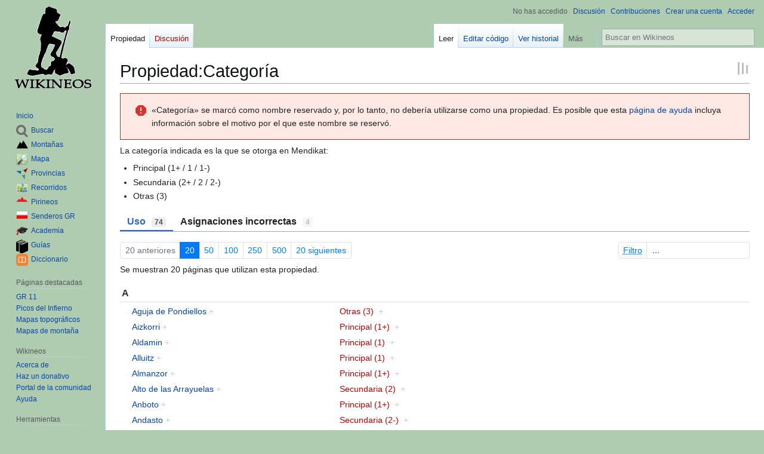

--- FILE ---
content_type: text/html; charset=UTF-8
request_url: https://es.wikineos.com/wiki/Propiedad:Categor%C3%ADa
body_size: 8837
content:
<!DOCTYPE html>
<html class="client-nojs" lang="es" dir="ltr">
<head>
<meta charset="UTF-8">
<title>Propiedad:Categoría - Wikineos, la web de las montañas</title>
<script type="030aea9e4f5d1830a5e1b30e-text/javascript">(function(){var className="client-js";var cookie=document.cookie.match(/(?:^|; )wikineos_1mwclientpreferences=([^;]+)/);if(cookie){cookie[1].split('%2C').forEach(function(pref){className=className.replace(new RegExp('(^| )'+pref.replace(/-clientpref-\w+$|[^\w-]+/g,'')+'-clientpref-\\w+( |$)'),'$1'+pref+'$2');});}document.documentElement.className=className;}());RLCONF={"wgBreakFrames":false,"wgSeparatorTransformTable":[",\t."," \t,"],"wgDigitTransformTable":["",""],"wgDefaultDateFormat":"dmy","wgMonthNames":["","enero","febrero","marzo","abril","mayo","junio","julio","agosto","septiembre","octubre","noviembre","diciembre"],"wgRequestId":"Z9MHFvJ0jyC91gdGBG8j5AAAAEU","wgCanonicalNamespace":"Property","wgCanonicalSpecialPageName":false,"wgNamespaceNumber":102,"wgPageName":"Propiedad:Categoría","wgTitle":"Categoría","wgCurRevisionId":7639,"wgRevisionId":7639,"wgArticleId":3526,"wgIsArticle":true,"wgIsRedirect":false,"wgAction":"view","wgUserName":null,"wgUserGroups":["*"],
"wgCategories":[],"wgPageViewLanguage":"es","wgPageContentLanguage":"es","wgPageContentModel":"wikitext","wgRelevantPageName":"Propiedad:Categoría","wgRelevantArticleId":3526,"wgIsProbablyEditable":true,"wgRelevantPageIsProbablyEditable":true,"wgRestrictionEdit":[],"wgRestrictionMove":[],"wgMFDisplayWikibaseDescriptions":{"search":false,"watchlist":false,"tagline":false},"wgCiteReferencePreviewsActive":true,"wgVisualEditor":{"pageLanguageCode":"es","pageLanguageDir":"ltr","pageVariantFallbacks":"es"},"egMapsScriptPath":"/w/extensions/Maps/","egMapsDebugJS":false,"egMapsAvailableServices":["leaflet","googlemaps3"],"egMapsLeafletLayersApiKeys":{"MapBox":"","MapQuestOpen":"","Thunderforest":"","GeoportailFrance":""},"wgEditSubmitButtonLabelPublish":false};RLSTATE={"site.styles":"ready","user.styles":"ready","user":"ready","user.options":"loading","ext.smw.styles":"ready","ext.smw.page.styles":"ready","ext.smw.tooltip.styles":"ready","skins.vector.styles.legacy":"ready",
"mediawiki.codex.messagebox.styles":"ready","ext.visualEditor.desktopArticleTarget.noscript":"ready"};RLPAGEMODULES=["ext.smw.styles","smw.entityexaminer","smw.property.page","smw.jsonview","ext.smw.tooltip","site","mediawiki.page.ready","skins.vector.legacy.js","ext.visualEditor.desktopArticleTarget.init","ext.visualEditor.targetLoader","ext.smw.purge"];</script>
<script type="030aea9e4f5d1830a5e1b30e-text/javascript">(RLQ=window.RLQ||[]).push(function(){mw.loader.impl(function(){return["user.options@12s5i",function($,jQuery,require,module){mw.user.tokens.set({"patrolToken":"+\\","watchToken":"+\\","csrfToken":"+\\"});
}];});});</script>
<link rel="stylesheet" href="/w/load.php?lang=es&amp;modules=ext.smw.page.styles%7Cext.smw.styles%7Cext.smw.tooltip.styles%7Cext.visualEditor.desktopArticleTarget.noscript%7Cmediawiki.codex.messagebox.styles%7Cskins.vector.styles.legacy&amp;only=styles&amp;skin=vector">
<script async="" src="/w/load.php?lang=es&amp;modules=startup&amp;only=scripts&amp;raw=1&amp;skin=vector" type="030aea9e4f5d1830a5e1b30e-text/javascript"></script>
<style>#mw-indicator-mw-helplink {display:none;}</style>
<meta name="ResourceLoaderDynamicStyles" content="">
<link rel="stylesheet" href="/w/load.php?lang=es&amp;modules=site.styles&amp;only=styles&amp;skin=vector">
<meta name="generator" content="MediaWiki 1.43.0">
<meta name="robots" content="noindex,follow,max-image-preview:standard">
<meta name="format-detection" content="telephone=no">
<meta name="description" content="La categoría indicada es la que se otorga en Mendikat:&#10;&#10;Principal (1+ / 1 / 1-)&#10;Secundaria (2+ / 2 / 2-)&#10;Otras (3)">
<meta name="viewport" content="width=1120">
<link rel="alternate" type="application/rdf+xml" title="Propiedad:Categoría" href="/w/index.php?title=Especial:ExportRDF/Propiedad:Categor%C3%ADa&amp;xmlmime=rdf">
<link rel="alternate" type="application/x-wiki" title="Editar" href="/w/index.php?title=Propiedad:Categor%C3%ADa&amp;action=edit">
<link rel="search" type="application/opensearchdescription+xml" href="/w/rest.php/v1/search" title="Wikineos (es)">
<link rel="EditURI" type="application/rsd+xml" href="https://es.wikineos.com/w/api.php?action=rsd">
<link rel="canonical" href="https://es.wikineos.com/wiki/Propiedad:Categor%C3%ADa">
<link rel="license" href="/wiki/Wikineos:Derechos_de_autor">
<link rel="alternate" type="application/atom+xml" title="Canal Atom de Wikineos" href="/w/index.php?title=Especial:CambiosRecientes&amp;feed=atom">
<!-- [R_ANALYTICS] ini -->
<!-- Global site tag (gtag.js) - Google Analytics -->
<script async src="https://www.googletagmanager.com/gtag/js?id=UA-12674861-5" type="030aea9e4f5d1830a5e1b30e-text/javascript"></script>
<script type="030aea9e4f5d1830a5e1b30e-text/javascript">
  window.dataLayer = window.dataLayer || [];
  function gtag(){dataLayer.push(arguments);}
  gtag('js', new Date());

  gtag('config', 'UA-12674861-5');
</script>
<!-- [R_ANALYTICS] fin -->
<!-- [R_ANUNCIOS_PAGE-LEVEL] ini -->
<script async src="https://pagead2.googlesyndication.com/pagead/js/adsbygoogle.js" type="030aea9e4f5d1830a5e1b30e-text/javascript"></script>
<script type="030aea9e4f5d1830a5e1b30e-text/javascript">
     (adsbygoogle = window.adsbygoogle || []).push({
          google_ad_client: "ca-pub-0685986956243792",
          enable_page_level_ads: true
     });
</script>
<!-- [R_ANUNCIOS_PAGE-LEVEL] fin -->
<!-- [R_COOKIES] ini -->
<link rel="stylesheet" type="text/css" href="https://cdn.jsdelivr.net/npm/cookieconsent@3/build/cookieconsent.min.css" />
<!-- [R_COOKIES] fin -->
<!-- [R_MAILCHIMP] ini -->
<!-- [R_MAILCHIMP] fin -->
</head>
<body class="skin-vector-legacy mediawiki ltr sitedir-ltr mw-hide-empty-elt ns-102 ns-subject mw-editable page-Propiedad_Categoría rootpage-Propiedad_Categoría skin-vector action-view"><div id="mw-page-base" class="noprint"></div>
<div id="mw-head-base" class="noprint"></div>
<div id="content" class="mw-body" role="main">
	<a id="top"></a>
	<div id="siteNotice"></div>
	<div class="mw-indicators">
	<div id="mw-indicator-smw-entity-examiner" class="mw-indicator"><div class="smw-entity-examiner smw-indicator-vertical-bar-loader" data-subject="Categoría#102##" data-dir="ltr" data-uselang="" title="Running an examiner in the background"></div></div>
	</div>
	<h1 id="firstHeading" class="firstHeading mw-first-heading">Propiedad:Categoría</h1>
	<div id="bodyContent" class="vector-body">
		<div id="siteSub" class="noprint">De Wikineos, el wiki libre de las montañas</div>
		<div id="contentSub"><div id="mw-content-subtitle"></div></div>
		<div id="contentSub2"></div>
		
		<div id="jump-to-nav"></div>
		<a class="mw-jump-link" href="#mw-head">Ir a la navegación</a>
		<a class="mw-jump-link" href="#searchInput">Ir a la búsqueda</a>
		<div id="mw-content-text" class="mw-body-content"><div class="cdx-message cdx-message--block cdx-message--error plainlinks smw-property-name-reserved"><span class="cdx-message__icon"></span><div class="cdx-message__content">«Categoría» se marcó como nombre reservado y, por lo tanto, no debería utilizarse como una propiedad. Es posible que esta <a rel="nofollow" class="external text" href="https://www.semantic-mediawiki.org/wiki/Help:Property_naming">página de ayuda</a> incluya información sobre el motivo por el que este nombre se reservó.</div></div><div class="mw-content-ltr mw-parser-output" lang="es" dir="ltr"><p>La categoría indicada es la que se otorga en Mendikat:
</p>
<ul><li>Principal (1+ / 1 / 1-)</li>
<li>Secundaria (2+ / 2 / 2-)</li>
<li>Otras (3)</li></ul>
<!-- 
NewPP limit report
Cached time: 20250313162559
Cache expiry: 86400
Reduced expiry: false
Complications: []
[SMW] In‐text annotation parser time: 0.007 seconds
CPU time usage: 0.018 seconds
Real time usage: 0.098 seconds
Preprocessor visited node count: 1/1000000
Post‐expand include size: 0/2097152 bytes
Template argument size: 0/2097152 bytes
Highest expansion depth: 1/100
Expensive parser function count: 0/100
Unstrip recursion depth: 0/20
Unstrip post‐expand size: 0/5000000 bytes
-->
<!--
Transclusion expansion time report (%,ms,calls,template)
100.00%    0.000      1 -total
-->

<!-- Saved in parser cache with key wikineos_1:pcache:idhash:3526-0!canonical and timestamp 20250313162559 and revision id 7639. Rendering was triggered because: unknown
 -->
</div><div class="smw-tabs smw-property clearfix"><input id="tab-smw-property-value" class="nav-tab" type="radio" name="property" checked=""><label id="tab-label-smw-property-value" for="tab-smw-property-value" class="nav-label">Uso<span title="Cuenta estimada de uso&#10;Actualizada por última vez el: 16:26 13 mar 2025" class="usage-count">74</span></label><input id="tab-smw-property-errp" class="nav-tab" type="radio" name="property"><label id="tab-label-smw-property-errp" for="tab-smw-property-errp" class="nav-label smw-tab-warning">Asignaciones incorrectas<span class="item-count">4</span></label><section id="tab-content-smw-property-value"><a name="SMWResults"></a><div id="mw-pages"><div class="smw-page-navigation"><div class="smw-page-nav-container"><div class="smw-page-nav-left"><div class="smw-ui-pagination"><a class="page-link link-disabled">20 anteriores</a><a href="/w/index.php?title=Propiedad:Categor%C3%ADa&amp;limit=20&amp;offset=0&amp;from=&amp;until=&amp;filter=" title="Mostrar 20 resultados por página" class="page-link link-active">20</a><a href="/w/index.php?title=Propiedad:Categor%C3%ADa&amp;limit=50&amp;offset=0&amp;from=&amp;until=&amp;filter=" title="Mostrar 50 resultados por página" class="page-link">50</a><a href="/w/index.php?title=Propiedad:Categor%C3%ADa&amp;limit=100&amp;offset=0&amp;from=&amp;until=&amp;filter=" title="Mostrar 100 resultados por página" class="page-link">100</a><a href="/w/index.php?title=Propiedad:Categor%C3%ADa&amp;limit=250&amp;offset=0&amp;from=&amp;until=&amp;filter=" title="Mostrar 250 resultados por página" class="page-link">250</a><a href="/w/index.php?title=Propiedad:Categor%C3%ADa&amp;limit=500&amp;offset=0&amp;from=&amp;until=&amp;filter=" title="Mostrar 500 resultados por página" class="page-link">500</a><a href="/w/index.php?title=Propiedad:Categor%C3%ADa&amp;limit=20&amp;offset=20&amp;from=&amp;until=&amp;filter=" title="20 resultados siguientes" class="page-link">20 siguientes</a></div></div><div class="smw-page-nav-right"><div class="smw-ui-input-filter"><form id="search" name="foo" action="/w/index.php"><input type="hidden" value="Propiedad:Categoría" name="title"><input type="hidden" value="20" name="limit"><input type="hidden" value="0" name="offset"></form><label><span class="smw-highlighter" data-type="2" data-state="inline" data-title="Información" title="The search filter allows the inclusion of query expressions such as ~ or !. The selected query engine might also support case insensitive matching or other short expressions like:in: result should include the term, e.g. in:Foonot: result should to not include the term, e.g. not:Bar" style="text-decoration: underline dotted;text-underline-offset: 3px;"><span class="smwtext">Filtro</span><span class="smwttcontent">&lt;p&gt;The &lt;a rel="nofollow" class="external text" href="https://www.semantic-mediawiki.org/wiki/Help:Property_page/Filter"&gt;search filter&lt;/a&gt; allows the inclusion of &lt;a rel="nofollow" class="external text" href="https://www.semantic-mediawiki.org/wiki/Help:Query_expressions"&gt;query expressions&lt;/a&gt; such as &lt;code&gt;~&lt;/code&gt; or &lt;code&gt;!&lt;/code&gt;. The selected &lt;a rel="nofollow" class="external text" href="https://www.semantic-mediawiki.org/wiki/Query_engine"&gt;query engine&lt;/a&gt; might also support case insensitive matching or other short expressions like:&lt;/p&gt;&lt;ul&gt;&lt;li&gt;&lt;code&gt;in:&lt;/code&gt; result should include the term, e.g. '&lt;code&gt;in:Foo&lt;/code&gt;'&lt;/li&gt;&lt;/ul&gt;&lt;ul&gt;&lt;li&gt;&lt;code&gt;not:&lt;/code&gt; result should to not include the term, e.g. '&lt;code&gt;not:Bar&lt;/code&gt;'&lt;/li&gt;&lt;/ul&gt;</span></span><input type="search" name="filter" form="search" autocomplete="off" placeholder="..."></label></div></div></div><div class="smw-page-nav-note">Se muestran 20 páginas que utilizan esta propiedad.<div></div></div></div><div class="smw-table smw-property-page-results" style="width: 100%;"><div class="smw-table-row header-row"><div class="smw-table-cell header-title"><div id="A">A</div></div><div class="smw-table-cell header-title"><div></div></div></div><div class="smw-table-row value-row"><div class="smw-table-cell smwpropname" data-list-index="0"><a href="/wiki/Aguja_de_Pondiellos" title="Aguja de Pondiellos">Aguja de Pondiellos</a>&#160;<span class="smwbrowse"><a href="/wiki/Especial:Browse/:Aguja-20de-20Pondiellos" title="Especial:Browse/:Aguja-20de-20Pondiellos">+</a></span></div><div class="smw-table-cell smwprops"><a href="/w/index.php?title=Otras_(3)&amp;action=edit&amp;redlink=1" class="new" title="Otras (3) (la página no existe)">Otras (3)</a>&#160;&#160;<span class="smwbrowse"><a href="/wiki/Especial:Browse/:Otras-20(3)" title="Especial:Browse/:Otras-20(3)">+</a></span></div></div><div class="smw-table-row value-row"><div class="smw-table-cell smwpropname" data-list-index="1"><a href="/wiki/Aizkorri" title="Aizkorri">Aizkorri</a>&#160;<span class="smwbrowse"><a href="/wiki/Especial:Browse/:Aizkorri" title="Especial:Browse/:Aizkorri">+</a></span></div><div class="smw-table-cell smwprops"><a href="/w/index.php?title=Principal_(1%2B)&amp;action=edit&amp;redlink=1" class="new" title="Principal (1+) (la página no existe)">Principal (1+)</a>&#160;&#160;<span class="smwbrowse"><a href="/wiki/Especial:Browse/:Principal-20(1%2B)" title="Especial:Browse/:Principal-20(1+)">+</a></span></div></div><div class="smw-table-row value-row"><div class="smw-table-cell smwpropname" data-list-index="2"><a href="/wiki/Aldamin" title="Aldamin">Aldamin</a>&#160;<span class="smwbrowse"><a href="/wiki/Especial:Browse/:Aldamin" title="Especial:Browse/:Aldamin">+</a></span></div><div class="smw-table-cell smwprops"><a href="/w/index.php?title=Principal_(1)&amp;action=edit&amp;redlink=1" class="new" title="Principal (1) (la página no existe)">Principal (1)</a>&#160;&#160;<span class="smwbrowse"><a href="/wiki/Especial:Browse/:Principal-20(1)" title="Especial:Browse/:Principal-20(1)">+</a></span></div></div><div class="smw-table-row value-row"><div class="smw-table-cell smwpropname" data-list-index="3"><a href="/wiki/Alluitz" title="Alluitz">Alluitz</a>&#160;<span class="smwbrowse"><a href="/wiki/Especial:Browse/:Alluitz" title="Especial:Browse/:Alluitz">+</a></span></div><div class="smw-table-cell smwprops"><a href="/w/index.php?title=Principal_(1)&amp;action=edit&amp;redlink=1" class="new" title="Principal (1) (la página no existe)">Principal (1)</a>&#160;&#160;<span class="smwbrowse"><a href="/wiki/Especial:Browse/:Principal-20(1)" title="Especial:Browse/:Principal-20(1)">+</a></span></div></div><div class="smw-table-row value-row"><div class="smw-table-cell smwpropname" data-list-index="4"><a href="/wiki/Almanzor" title="Almanzor">Almanzor</a>&#160;<span class="smwbrowse"><a href="/wiki/Especial:Browse/:Almanzor" title="Especial:Browse/:Almanzor">+</a></span></div><div class="smw-table-cell smwprops"><a href="/w/index.php?title=Principal_(1%2B)&amp;action=edit&amp;redlink=1" class="new" title="Principal (1+) (la página no existe)">Principal (1+)</a>&#160;&#160;<span class="smwbrowse"><a href="/wiki/Especial:Browse/:Principal-20(1%2B)" title="Especial:Browse/:Principal-20(1+)">+</a></span></div></div><div class="smw-table-row value-row"><div class="smw-table-cell smwpropname" data-list-index="5"><a href="/wiki/Alto_de_las_Arrayuelas" title="Alto de las Arrayuelas">Alto de las Arrayuelas</a>&#160;<span class="smwbrowse"><a href="/wiki/Especial:Browse/:Alto-20de-20las-20Arrayuelas" title="Especial:Browse/:Alto-20de-20las-20Arrayuelas">+</a></span></div><div class="smw-table-cell smwprops"><a href="/w/index.php?title=Secundaria_(2)&amp;action=edit&amp;redlink=1" class="new" title="Secundaria (2) (la página no existe)">Secundaria (2)</a>&#160;&#160;<span class="smwbrowse"><a href="/wiki/Especial:Browse/:Secundaria-20(2)" title="Especial:Browse/:Secundaria-20(2)">+</a></span></div></div><div class="smw-table-row value-row"><div class="smw-table-cell smwpropname" data-list-index="6"><a href="/wiki/Anboto" title="Anboto">Anboto</a>&#160;<span class="smwbrowse"><a href="/wiki/Especial:Browse/:Anboto" title="Especial:Browse/:Anboto">+</a></span></div><div class="smw-table-cell smwprops"><a href="/w/index.php?title=Principal_(1%2B)&amp;action=edit&amp;redlink=1" class="new" title="Principal (1+) (la página no existe)">Principal (1+)</a>&#160;&#160;<span class="smwbrowse"><a href="/wiki/Especial:Browse/:Principal-20(1%2B)" title="Especial:Browse/:Principal-20(1+)">+</a></span></div></div><div class="smw-table-row value-row"><div class="smw-table-cell smwpropname" data-list-index="7"><a href="/wiki/Andasto" title="Andasto">Andasto</a>&#160;<span class="smwbrowse"><a href="/wiki/Especial:Browse/:Andasto" title="Especial:Browse/:Andasto">+</a></span></div><div class="smw-table-cell smwprops"><a href="/w/index.php?title=Secundaria_(2-)&amp;action=edit&amp;redlink=1" class="new" title="Secundaria (2-) (la página no existe)">Secundaria (2-)</a>&#160;&#160;<span class="smwbrowse"><a href="/wiki/Especial:Browse/:Secundaria-20(2-2D)" title="Especial:Browse/:Secundaria-20(2-2D)">+</a></span></div></div><div class="smw-table-row value-row"><div class="smw-table-cell smwpropname" data-list-index="8"><a href="/wiki/Aneto" title="Aneto">Aneto</a>&#160;<span class="smwbrowse"><a href="/wiki/Especial:Browse/:Aneto" title="Especial:Browse/:Aneto">+</a></span></div><div class="smw-table-cell smwprops"><a href="/w/index.php?title=Principal_(1%2B)&amp;action=edit&amp;redlink=1" class="new" title="Principal (1+) (la página no existe)">Principal (1+)</a>&#160;&#160;<span class="smwbrowse"><a href="/wiki/Especial:Browse/:Principal-20(1%2B)" title="Especial:Browse/:Principal-20(1+)">+</a></span></div></div><div class="smw-table-row value-row"><div class="smw-table-cell smwpropname" data-list-index="9"><a href="/wiki/Arnotegi" title="Arnotegi">Arnotegi</a>&#160;<span class="smwbrowse"><a href="/wiki/Especial:Browse/:Arnotegi" title="Especial:Browse/:Arnotegi">+</a></span></div><div class="smw-table-cell smwprops"><a href="/w/index.php?title=Principal_(1)&amp;action=edit&amp;redlink=1" class="new" title="Principal (1) (la página no existe)">Principal (1)</a>&#160;&#160;<span class="smwbrowse"><a href="/wiki/Especial:Browse/:Principal-20(1)" title="Especial:Browse/:Principal-20(1)">+</a></span></div></div><div class="smw-table-row value-row"><div class="smw-table-cell smwpropname" data-list-index="10"><a href="/wiki/Arrabatxu" title="Arrabatxu">Arrabatxu</a>&#160;<span class="smwbrowse"><a href="/wiki/Especial:Browse/:Arrabatxu" title="Especial:Browse/:Arrabatxu">+</a></span></div><div class="smw-table-cell smwprops"><a href="/w/index.php?title=Secundaria_(2-)&amp;action=edit&amp;redlink=1" class="new" title="Secundaria (2-) (la página no existe)">Secundaria (2-)</a>&#160;&#160;<span class="smwbrowse"><a href="/wiki/Especial:Browse/:Secundaria-20(2-2D)" title="Especial:Browse/:Secundaria-20(2-2D)">+</a></span></div></div><div class="smw-table-row value-row"><div class="smw-table-cell smwpropname" data-list-index="11"><a href="/wiki/Arroriano" title="Arroriano">Arroriano</a>&#160;<span class="smwbrowse"><a href="/wiki/Especial:Browse/:Arroriano" title="Especial:Browse/:Arroriano">+</a></span></div><div class="smw-table-cell smwprops"><a href="/w/index.php?title=Secundaria_(2-)&amp;action=edit&amp;redlink=1" class="new" title="Secundaria (2-) (la página no existe)">Secundaria (2-)</a>&#160;&#160;<span class="smwbrowse"><a href="/wiki/Especial:Browse/:Secundaria-20(2-2D)" title="Especial:Browse/:Secundaria-20(2-2D)">+</a></span></div></div><div class="smw-table-row value-row"><div class="smw-table-cell smwpropname" data-list-index="12"><a href="/wiki/Astxiki" title="Astxiki">Astxiki</a>&#160;<span class="smwbrowse"><a href="/wiki/Especial:Browse/:Astxiki" title="Especial:Browse/:Astxiki">+</a></span></div><div class="smw-table-cell smwprops"><a href="/w/index.php?title=Principal_(1)&amp;action=edit&amp;redlink=1" class="new" title="Principal (1) (la página no existe)">Principal (1)</a>&#160;&#160;<span class="smwbrowse"><a href="/wiki/Especial:Browse/:Principal-20(1)" title="Especial:Browse/:Principal-20(1)">+</a></span></div></div><div class="smw-table-row value-row"><div class="smw-table-cell smwpropname" data-list-index="13"><a href="/wiki/Azero" title="Azero">Azero</a>&#160;<span class="smwbrowse"><a href="/wiki/Especial:Browse/:Azero" title="Especial:Browse/:Azero">+</a></span></div><div class="smw-table-cell smwprops"><a href="/w/index.php?title=Secundaria_(2)&amp;action=edit&amp;redlink=1" class="new" title="Secundaria (2) (la página no existe)">Secundaria (2)</a>&#160;&#160;<span class="smwbrowse"><a href="/wiki/Especial:Browse/:Secundaria-20(2)" title="Especial:Browse/:Secundaria-20(2)">+</a></span></div></div><div class="smw-table-row header-row"><div class="smw-table-cell header-title"><div id="B">B</div></div><div class="smw-table-cell header-title"><div></div></div></div><div class="smw-table-row value-row"><div class="smw-table-cell smwpropname" data-list-index="14"><a href="/wiki/Beillurti" title="Beillurti">Beillurti</a>&#160;<span class="smwbrowse"><a href="/wiki/Especial:Browse/:Beillurti" title="Especial:Browse/:Beillurti">+</a></span></div><div class="smw-table-cell smwprops"><a href="/w/index.php?title=Otras_(3)&amp;action=edit&amp;redlink=1" class="new" title="Otras (3) (la página no existe)">Otras (3)</a>&#160;&#160;<span class="smwbrowse"><a href="/wiki/Especial:Browse/:Otras-20(3)" title="Especial:Browse/:Otras-20(3)">+</a></span></div></div><div class="smw-table-row value-row"><div class="smw-table-cell smwpropname" data-list-index="15"><a href="/wiki/Belatxikieta" title="Belatxikieta">Belatxikieta</a>&#160;<span class="smwbrowse"><a href="/wiki/Especial:Browse/:Belatxikieta" title="Especial:Browse/:Belatxikieta">+</a></span></div><div class="smw-table-cell smwprops"><a href="/w/index.php?title=Secundaria_(2%2B)&amp;action=edit&amp;redlink=1" class="new" title="Secundaria (2+) (la página no existe)">Secundaria (2+)</a>&#160;&#160;<span class="smwbrowse"><a href="/wiki/Especial:Browse/:Secundaria-20(2%2B)" title="Especial:Browse/:Secundaria-20(2+)">+</a></span></div></div><div class="smw-table-row value-row"><div class="smw-table-cell smwpropname" data-list-index="16"><a href="/wiki/Biderdi" title="Biderdi">Biderdi</a>&#160;<span class="smwbrowse"><a href="/wiki/Especial:Browse/:Biderdi" title="Especial:Browse/:Biderdi">+</a></span></div><div class="smw-table-cell smwprops"><a href="/w/index.php?title=Secundaria_(2)&amp;action=edit&amp;redlink=1" class="new" title="Secundaria (2) (la página no existe)">Secundaria (2)</a>&#160;&#160;<span class="smwbrowse"><a href="/wiki/Especial:Browse/:Secundaria-20(2)" title="Especial:Browse/:Secundaria-20(2)">+</a></span></div></div><div class="smw-table-row value-row"><div class="smw-table-cell smwpropname" data-list-index="17"><a href="/wiki/Bisaur%C3%ADn" title="Bisaurín">Bisaurín</a>&#160;<span class="smwbrowse"><a href="/wiki/Especial:Browse/:Bisaur%C3%ADn" title="Especial:Browse/:Bisaurín">+</a></span></div><div class="smw-table-cell smwprops"><a href="/w/index.php?title=Principal_(1%2B)&amp;action=edit&amp;redlink=1" class="new" title="Principal (1+) (la página no existe)">Principal (1+)</a>&#160;&#160;<span class="smwbrowse"><a href="/wiki/Especial:Browse/:Principal-20(1%2B)" title="Especial:Browse/:Principal-20(1+)">+</a></span></div></div><div class="smw-table-row value-row"><div class="smw-table-cell smwpropname" data-list-index="18"><a href="/wiki/Buitre" title="Buitre">Buitre</a>&#160;<span class="smwbrowse"><a href="/wiki/Especial:Browse/:Buitre" title="Especial:Browse/:Buitre">+</a></span></div><div class="smw-table-cell smwprops"><a href="/w/index.php?title=Otras_(3)&amp;action=edit&amp;redlink=1" class="new" title="Otras (3) (la página no existe)">Otras (3)</a>&#160;&#160;<span class="smwbrowse"><a href="/wiki/Especial:Browse/:Otras-20(3)" title="Especial:Browse/:Otras-20(3)">+</a></span></div></div><div class="smw-table-row header-row"><div class="smw-table-cell header-title"><div id="C">C</div></div><div class="smw-table-cell header-title"><div></div></div></div><div class="smw-table-row value-row"><div class="smw-table-cell smwpropname" data-list-index="19"><a href="/wiki/Canig%C3%B3" title="Canigó">Canigó</a>&#160;<span class="smwbrowse"><a href="/wiki/Especial:Browse/:Canig%C3%B3" title="Especial:Browse/:Canigó">+</a></span></div><div class="smw-table-cell smwprops"><a href="/w/index.php?title=Principal_(1)&amp;action=edit&amp;redlink=1" class="new" title="Principal (1) (la página no existe)">Principal (1)</a>&#160;&#160;<span class="smwbrowse"><a href="/wiki/Especial:Browse/:Principal-20(1)" title="Especial:Browse/:Principal-20(1)">+</a></span></div></div></div></div></section><section id="tab-content-smw-property-errp">
<p>Se muestran 4 propiedades relacionadas.<div class="smw-columnlist-container" dir="ltr"><div class="smw-column-responsive" style="width:100%;columns:1 20em;" dir="ltr"><div class="smw-column-header">P</div><ul><li><a href="/wiki/Pico_de_la_Miel#_ERR624c6b241d2d14bbd285596ffcf2a9e7" class="smw-subobject-entity" title="Pico de la Miel">Pico de la Miel</a>&#160;<span class="smwbrowse"><a href="/wiki/Especial:Browse/:Pico-20de-20la-20Miel-23-5FERR624c6b241d2d14bbd285596ffcf2a9e7" title="Especial:Browse/:Pico-20de-20la-20Miel-23-5FERR624c6b241d2d14bbd285596ffcf2a9e7">+</a></span></li></ul><div class="smw-column-header">T</div><ul><li><a href="/wiki/Torre_Cerredo#_ERR624c6b241d2d14bbd285596ffcf2a9e7" class="smw-subobject-entity" title="Torre Cerredo">Torre Cerredo</a>&#160;<span class="smwbrowse"><a href="/wiki/Especial:Browse/:Torre-20Cerredo-23-5FERR624c6b241d2d14bbd285596ffcf2a9e7" title="Especial:Browse/:Torre-20Cerredo-23-5FERR624c6b241d2d14bbd285596ffcf2a9e7">+</a></span></li><li><a href="/wiki/Tresviso#_ERR624c6b241d2d14bbd285596ffcf2a9e7" class="smw-subobject-entity" title="Tresviso">Tresviso</a>&#160;<span class="smwbrowse"><a href="/wiki/Especial:Browse/:Tresviso-23-5FERR624c6b241d2d14bbd285596ffcf2a9e7" title="Especial:Browse/:Tresviso-23-5FERR624c6b241d2d14bbd285596ffcf2a9e7">+</a></span></li><li><a href="/wiki/Triglav#_ERR624c6b241d2d14bbd285596ffcf2a9e7" class="smw-subobject-entity" title="Triglav">Triglav</a>&#160;<span class="smwbrowse"><a href="/wiki/Especial:Browse/:Triglav-23-5FERR624c6b241d2d14bbd285596ffcf2a9e7" title="Especial:Browse/:Triglav-23-5FERR624c6b241d2d14bbd285596ffcf2a9e7">+</a></span></li></ul></div> <!-- end column -->
<br style="clear: both;"/></div></section></div>
<div class="printfooter" data-nosnippet="">Obtenido de «<a dir="ltr" href="https://es.wikineos.com/w/index.php?title=Propiedad:Categoría&amp;oldid=7639">https://es.wikineos.com/w/index.php?title=Propiedad:Categoría&amp;oldid=7639</a>»</div></div>
		<div id="catlinks" class="catlinks catlinks-allhidden" data-mw="interface"></div>
	</div>
</div>

<div id="mw-navigation">
	<h2>Menú de navegación</h2>
	<div id="mw-head">
		
<nav id="p-personal" class="mw-portlet mw-portlet-personal vector-user-menu-legacy vector-menu" aria-labelledby="p-personal-label"  >
	<h3
		id="p-personal-label"
		
		class="vector-menu-heading "
	>
		<span class="vector-menu-heading-label">Herramientas personales</span>
	</h3>
	<div class="vector-menu-content">
		
		<ul class="vector-menu-content-list">
			
			<li id="pt-anonuserpage" class="mw-list-item"><span title="La página de usuario de la IP desde la que editas">No has accedido</span></li><li id="pt-anontalk" class="mw-list-item"><a href="/wiki/Especial:MiDiscusi%C3%B3n" title="Discusión sobre ediciones hechas desde esta dirección IP [n]" accesskey="n"><span>Discusión</span></a></li><li id="pt-anoncontribs" class="mw-list-item"><a href="/wiki/Especial:MisContribuciones" title="Una lista de modificaciones hechas desde esta dirección IP [y]" accesskey="y"><span>Contribuciones</span></a></li><li id="pt-createaccount" class="mw-list-item"><a href="/w/index.php?title=Especial:Crear_una_cuenta&amp;returnto=Propiedad%3ACategor%C3%ADa" title="Te recomendamos crear una cuenta e iniciar sesión; sin embargo, no es obligatorio"><span>Crear una cuenta</span></a></li><li id="pt-login" class="mw-list-item"><a href="/w/index.php?title=Especial:Entrar&amp;returnto=Propiedad%3ACategor%C3%ADa" title="Te recomendamos iniciar sesión, aunque no es obligatorio [o]" accesskey="o"><span>Acceder</span></a></li>
		</ul>
		
	</div>
</nav>

		<div id="left-navigation">
			
<nav id="p-namespaces" class="mw-portlet mw-portlet-namespaces vector-menu-tabs vector-menu-tabs-legacy vector-menu" aria-labelledby="p-namespaces-label"  >
	<h3
		id="p-namespaces-label"
		
		class="vector-menu-heading "
	>
		<span class="vector-menu-heading-label">Espacios de nombres</span>
	</h3>
	<div class="vector-menu-content">
		
		<ul class="vector-menu-content-list">
			
			<li id="ca-nstab-property" class="selected mw-list-item"><a href="/wiki/Propiedad:Categor%C3%ADa" title="Ver la página de contenido [c]" accesskey="c"><span>Propiedad</span></a></li><li id="ca-talk" class="new mw-list-item"><a href="/w/index.php?title=Propiedad_discusi%C3%B3n:Categor%C3%ADa&amp;action=edit&amp;redlink=1" rel="discussion" class="new" title="Discusión acerca de la página (la página no existe) [t]" accesskey="t"><span>Discusión</span></a></li>
		</ul>
		
	</div>
</nav>

			
<nav id="p-variants" class="mw-portlet mw-portlet-variants emptyPortlet vector-menu-dropdown vector-menu" aria-labelledby="p-variants-label"  >
	<input type="checkbox"
		id="p-variants-checkbox"
		role="button"
		aria-haspopup="true"
		data-event-name="ui.dropdown-p-variants"
		class="vector-menu-checkbox"
		aria-labelledby="p-variants-label"
	>
	<label
		id="p-variants-label"
		
		class="vector-menu-heading "
	>
		<span class="vector-menu-heading-label">español</span>
	</label>
	<div class="vector-menu-content">
		
		<ul class="vector-menu-content-list">
			
			
		</ul>
		
	</div>
</nav>

		</div>
		<div id="right-navigation">
			
<nav id="p-views" class="mw-portlet mw-portlet-views vector-menu-tabs vector-menu-tabs-legacy vector-menu" aria-labelledby="p-views-label"  >
	<h3
		id="p-views-label"
		
		class="vector-menu-heading "
	>
		<span class="vector-menu-heading-label">Vistas</span>
	</h3>
	<div class="vector-menu-content">
		
		<ul class="vector-menu-content-list">
			
			<li id="ca-view" class="selected mw-list-item"><a href="/wiki/Propiedad:Categor%C3%ADa"><span>Leer</span></a></li><li id="ca-edit" class="mw-list-item"><a href="/w/index.php?title=Propiedad:Categor%C3%ADa&amp;action=edit" title="Editar el código fuente de esta página [e]" accesskey="e"><span>Editar código</span></a></li><li id="ca-history" class="mw-list-item"><a href="/w/index.php?title=Propiedad:Categor%C3%ADa&amp;action=history" title="Versiones anteriores de esta página [h]" accesskey="h"><span>Ver historial</span></a></li>
		</ul>
		
	</div>
</nav>

			
<nav id="p-cactions" class="mw-portlet mw-portlet-cactions vector-menu-dropdown vector-menu" aria-labelledby="p-cactions-label"  title="Más opciones" >
	<input type="checkbox"
		id="p-cactions-checkbox"
		role="button"
		aria-haspopup="true"
		data-event-name="ui.dropdown-p-cactions"
		class="vector-menu-checkbox"
		aria-labelledby="p-cactions-label"
	>
	<label
		id="p-cactions-label"
		
		class="vector-menu-heading "
	>
		<span class="vector-menu-heading-label">Más</span>
	</label>
	<div class="vector-menu-content">
		
		<ul class="vector-menu-content-list">
			
			<li id="ca-purge" class="is-disabled mw-list-item"><a href="/w/index.php?title=Propiedad:Categor%C3%ADa&amp;action=purge"><span>Actualizar</span></a></li>
		</ul>
		
	</div>
</nav>

			
<div id="p-search" role="search" class="vector-search-box-vue  vector-search-box-show-thumbnail vector-search-box-auto-expand-width vector-search-box">
	<h3 >Buscar</h3>
	<form action="/w/index.php" id="searchform" class="vector-search-box-form">
		<div id="simpleSearch"
			class="vector-search-box-inner"
			 data-search-loc="header-navigation">
			<input class="vector-search-box-input"
				 type="search" name="search" placeholder="Buscar en Wikineos" aria-label="Buscar en Wikineos" autocapitalize="sentences" title="Buscar en Wikineos [f]" accesskey="f" id="searchInput"
			>
			<input type="hidden" name="title" value="Especial:Buscar">
			<input id="mw-searchButton"
				 class="searchButton mw-fallbackSearchButton" type="submit" name="fulltext" title="Buscar este texto en las páginas" value="Buscar">
			<input id="searchButton"
				 class="searchButton" type="submit" name="go" title="Ir a la página con este nombre exacto si existe" value="Ir">
		</div>
	</form>
</div>

		</div>
	</div>
	
<div id="mw-panel" class="vector-legacy-sidebar">
	<div id="p-logo" role="banner">
		<a class="mw-wiki-logo" href="/wiki/Wikineos:Portada"
			title="Visitar la página principal"></a>
	</div>
	
<nav id="p-navigation" class="mw-portlet mw-portlet-navigation vector-menu-portal portal vector-menu" aria-labelledby="p-navigation-label"  >
	<h3
		id="p-navigation-label"
		
		class="vector-menu-heading "
	>
		<span class="vector-menu-heading-label">Navegación</span>
	</h3>
	<div class="vector-menu-content">
		
		<ul class="vector-menu-content-list">
			
			<li id="n-Inicio" class="mw-list-item"><a href="/wiki/Wikineos:Portada"><span>Inicio</span></a></li><li id="n-Buscar" class="mw-list-item"><a href="/wiki/Especial:Buscar"><span>Buscar</span></a></li><li id="n-Montañas" class="mw-list-item"><a href="/wiki/Wikineos:Monta%C3%B1as"><span>Montañas</span></a></li><li id="n-Mapa" class="mw-list-item"><a href="/wiki/Wikineos:Mapa"><span>Mapa</span></a></li><li id="n-Provincias" class="mw-list-item"><a href="/wiki/Wikineos:Provincias"><span>Provincias</span></a></li><li id="n-Recorridos" class="mw-list-item"><a href="/wiki/Wikineos:Recorridos"><span>Recorridos</span></a></li><li id="n-Pirineos" class="mw-list-item"><a href="/wiki/Pirineos"><span>Pirineos</span></a></li><li id="n-Senderos-GR" class="mw-list-item"><a href="/wiki/Gran_Recorrido"><span>Senderos GR</span></a></li><li id="n-Academia" class="mw-list-item"><a href="/wiki/Wikineos:Academia"><span>Academia</span></a></li><li id="n-Guías" class="mw-list-item"><a href="/wiki/Wikineos:Gu%C3%ADas"><span>Guías</span></a></li><li id="n-Diccionario" class="mw-list-item"><a href="/wiki/Wikineos:Diccionario"><span>Diccionario</span></a></li>
		</ul>
		
	</div>
</nav>

	
<nav id="p-Páginas_destacadas" class="mw-portlet mw-portlet-Páginas_destacadas vector-menu-portal portal vector-menu" aria-labelledby="p-Páginas_destacadas-label"  >
	<h3
		id="p-Páginas_destacadas-label"
		
		class="vector-menu-heading "
	>
		<span class="vector-menu-heading-label">Páginas destacadas</span>
	</h3>
	<div class="vector-menu-content">
		
		<ul class="vector-menu-content-list">
			
			<li id="n-GR-11" class="mw-list-item"><a href="/wiki/GR_11"><span>GR 11</span></a></li><li id="n-Picos-del-Infierno" class="mw-list-item"><a href="/wiki/Picos_del_Infierno"><span>Picos del Infierno</span></a></li><li id="n-Mapas-topográficos" class="mw-list-item"><a href="/wiki/Manual:Mapas_topogr%C3%A1ficos"><span>Mapas topográficos</span></a></li><li id="n-Mapas-de-montaña" class="mw-list-item"><a href="/wiki/Mapas_de_monta%C3%B1a"><span>Mapas de montaña</span></a></li>
		</ul>
		
	</div>
</nav>

<nav id="p-Wikineos" class="mw-portlet mw-portlet-Wikineos vector-menu-portal portal vector-menu" aria-labelledby="p-Wikineos-label"  >
	<h3
		id="p-Wikineos-label"
		
		class="vector-menu-heading "
	>
		<span class="vector-menu-heading-label">Wikineos</span>
	</h3>
	<div class="vector-menu-content">
		
		<ul class="vector-menu-content-list">
			
			<li id="n-Acerca-de" class="mw-list-item"><a href="/wiki/Wikineos:Acerca_de"><span>Acerca de</span></a></li><li id="n-Haz-un-donativo" class="mw-list-item"><a href="/wiki/Wikineos:Donar"><span>Haz un donativo</span></a></li><li id="n-portal" class="mw-list-item"><a href="/wiki/Wikineos:Portal_de_la_comunidad" title="Acerca del proyecto, lo que puedes hacer, dónde encontrar información"><span>Portal de la comunidad</span></a></li><li id="n-help" class="mw-list-item"><a href="/wiki/Ayuda:Ayuda" title="El lugar para aprender"><span>Ayuda</span></a></li>
		</ul>
		
	</div>
</nav>

<nav id="p-tb" class="mw-portlet mw-portlet-tb vector-menu-portal portal vector-menu" aria-labelledby="p-tb-label"  >
	<h3
		id="p-tb-label"
		
		class="vector-menu-heading "
	>
		<span class="vector-menu-heading-label">Herramientas</span>
	</h3>
	<div class="vector-menu-content">
		
		<ul class="vector-menu-content-list">
			
			<li id="t-whatlinkshere" class="mw-list-item"><a href="/wiki/Especial:LoQueEnlazaAqu%C3%AD/Propiedad:Categor%C3%ADa" title="Lista de todas las páginas de la wiki que enlazan aquí [j]" accesskey="j"><span>Lo que enlaza aquí</span></a></li><li id="t-recentchangeslinked" class="mw-list-item"><a href="/wiki/Especial:CambiosEnEnlazadas/Propiedad:Categor%C3%ADa" rel="nofollow" title="Cambios recientes en las páginas que enlazan con esta [k]" accesskey="k"><span>Cambios relacionados</span></a></li><li id="t-specialpages" class="mw-list-item"><a href="/wiki/Especial:P%C3%A1ginasEspeciales" title="Lista de todas las páginas especiales [q]" accesskey="q"><span>Páginas especiales</span></a></li><li id="t-print" class="mw-list-item"><a href="javascript:print();" rel="alternate" title="Versión imprimible de esta página [p]" accesskey="p"><span>Versión para imprimir</span></a></li><li id="t-permalink" class="mw-list-item"><a href="/w/index.php?title=Propiedad:Categor%C3%ADa&amp;oldid=7639" title="Enlace permanente a esta versión de la página"><span>Enlace permanente</span></a></li><li id="t-info" class="mw-list-item"><a href="/w/index.php?title=Propiedad:Categor%C3%ADa&amp;action=info" title="Más información sobre esta página"><span>Información de la página</span></a></li><li id="t-smwbrowselink" class="mw-list-item"><a href="/wiki/Especial:Browse/:Propiedad:Categor%C3%ADa" rel="search"><span>Explorar propiedades</span></a></li>
		</ul>
		
	</div>
</nav>

	
</div>

</div>

<footer id="footer" class="mw-footer" >
	<ul id="footer-info">
	<li id="footer-info-lastmod"> Esta página se editó por última vez el 13 mar 2025 a las 16:25.</li>
	<li id="footer-info-copyright">El contenido está disponible bajo la licencia <a href="/wiki/Wikineos:Derechos_de_autor" title="Wikineos:Derechos de autor">Creative Commons Atribución-CompartirIgual 4.0; pueden aplicarse cláusulas adicionales</a> a menos que se indique lo contrario.</li>
</ul>

	<ul id="footer-places">
	<li id="footer-places-privacy"><a href="/wiki/Wikineos:Pol%C3%ADtica_de_privacidad">Política de privacidad</a></li>
	<li id="footer-places-about"><a href="/wiki/Wikineos:Acerca_de">Acerca de Wikineos</a></li>
	<li id="footer-places-disclaimers"><a href="/wiki/Wikineos:Limitaci%C3%B3n_general_de_responsabilidad">Descargos</a></li>
	<li id="footer-places-mobileview"><a href="https://es.wikineos.com/w/index.php?title=Propiedad:Categor%C3%ADa&amp;mobileaction=toggle_view_mobile" class="noprint stopMobileRedirectToggle">Versión para móviles</a></li>
</ul>

	<ul id="footer-icons" class="noprint">
	<li id="footer-copyrightico"><a href="https://creativecommons.org/licenses/by-sa/4.0/deed.es" class="cdx-button cdx-button--fake-button cdx-button--size-large cdx-button--fake-button--enabled"><img src="/static/logos/cc.png" alt="Creative Commons Atribución-CompartirIgual 4.0; pueden aplicarse cláusulas adicionales" width="88" height="31" loading="lazy"></a></li>
	<li id="footer-poweredbyico"><a href="https://www.mediawiki.org/" class="cdx-button cdx-button--fake-button cdx-button--size-large cdx-button--fake-button--enabled"><img src="/w/resources/assets/poweredby_mediawiki.svg" alt="Powered by MediaWiki" width="88" height="31" loading="lazy"></a><a href="https://www.semantic-mediawiki.org/wiki/Semantic_MediaWiki" class="cdx-button cdx-button--fake-button cdx-button--size-large cdx-button--fake-button--enabled"><img src="/w/extensions/SemanticMediaWiki/res/smw/assets/logo_footer.svg" alt="Powered by Semantic MediaWiki" class="smw-footer" width="88" height="31" loading="lazy"></a></li>
</ul>

</footer>

<script type="030aea9e4f5d1830a5e1b30e-text/javascript">(RLQ=window.RLQ||[]).push(function(){mw.config.set({"wgBackendResponseTime":1851,"wgPageParseReport":{"smw":{"limitreport-intext-parsertime":0.007},"limitreport":{"cputime":"0.018","walltime":"0.098","ppvisitednodes":{"value":1,"limit":1000000},"postexpandincludesize":{"value":0,"limit":2097152},"templateargumentsize":{"value":0,"limit":2097152},"expansiondepth":{"value":1,"limit":100},"expensivefunctioncount":{"value":0,"limit":100},"unstrip-depth":{"value":0,"limit":20},"unstrip-size":{"value":0,"limit":5000000},"timingprofile":["100.00%    0.000      1 -total"]},"cachereport":{"timestamp":"20250313162559","ttl":86400,"transientcontent":false}}});});</script>
<script src="/cdn-cgi/scripts/7d0fa10a/cloudflare-static/rocket-loader.min.js" data-cf-settings="030aea9e4f5d1830a5e1b30e-|49" defer></script></body>
<!-- Cached 20250313162600 -->
</html>

--- FILE ---
content_type: text/html; charset=utf-8
request_url: https://www.google.com/recaptcha/api2/aframe
body_size: 250
content:
<!DOCTYPE HTML><html><head><meta http-equiv="content-type" content="text/html; charset=UTF-8"></head><body><script nonce="ptQr-BulF1eUTE99GUeFmg">/** Anti-fraud and anti-abuse applications only. See google.com/recaptcha */ try{var clients={'sodar':'https://pagead2.googlesyndication.com/pagead/sodar?'};window.addEventListener("message",function(a){try{if(a.source===window.parent){var b=JSON.parse(a.data);var c=clients[b['id']];if(c){var d=document.createElement('img');d.src=c+b['params']+'&rc='+(localStorage.getItem("rc::a")?sessionStorage.getItem("rc::b"):"");window.document.body.appendChild(d);sessionStorage.setItem("rc::e",parseInt(sessionStorage.getItem("rc::e")||0)+1);localStorage.setItem("rc::h",'1764006959283');}}}catch(b){}});window.parent.postMessage("_grecaptcha_ready", "*");}catch(b){}</script></body></html>

--- FILE ---
content_type: text/css; charset=utf-8
request_url: https://es.wikineos.com/w/load.php?lang=es&modules=site.styles&only=styles&skin=vector
body_size: 901
content:
body.page-Wikineos_Portada h1.firstHeading{display:none}@media print{.ambox{display:none}}.infobox{border:1px solid #B4BBC8;background-color:#f9f9f9;color:#000;margin:.5em 0 .5em 1em;padding:.4em;clear:right;float:right;font-size:90%;line-height:1.5em;width:22.5em}.infobox .cabecera{font-size:140%;font-weight:bolder;height:45px;line-height:1.2em;text-align:center;vertical-align:middle}.infobox .media{font-weight:bolder;height:35px;text-align:center;vertical-align:middle}table.navbox{border:1px solid #aaa;width:100%;margin:auto;clear:both;font-size:88%;text-align:center;padding:1px}table.navbox + table.navbox{margin-top:-1px}.navbox-title,.navbox-abovebelow,table.navbox th{text-align:center;padding-left:1em;padding-right:1em}.navbox-group{white-space:nowrap;text-align:right;font-weight:bold;padding-left:1em;padding-right:1em}.navbox,.navbox-subgroup{background:#fdfdfd}.navbox-list{border-color:#fdfdfd}.navbox-title,table.navbox th{background:#ccccff}.navbox-abovebelow,.navbox-group,.navbox-subgroup .navbox-title{background:#ddddff}.navbox-subgroup .navbox-group,.navbox-subgroup .navbox-abovebelow{background:#e6e6ff}.navbox-even{background:#f7f7f7}.navbox-odd{background:transparent}.collapseButton{float:right;font-weight:normal;text-align:right;width:auto}.navbox .collapseButton{width:6em}.navbar{font-size:88%;font-weight:normal}.navbox .navbar{font-size:100%}.tocnumber{display:none}table.ambox{margin:0 7% .8em;border-collapse:collapse;background-color:#fbfbfb;border-top:1px solid #aaa;border-bottom:1px solid #aaa;// border-left:1px solid #CCC;border-right:1px solid #CCC;font-size:95%}table.ambox th.ambox-text,table.ambox td.ambox-text{padding:0.25em 0.5em;width:100%}table.ambox .ambox-image{padding:2px 0 2px 0.5em;text-align:center}table.ambox .ambox-imageright{padding:2px 0.5em 2px 0;text-align:center}.ambox-notice{border-left:5px solid #608EC2}.ambox-protection{border-left:5px solid #bba}.ambox-delete,.ambox-serious{border-left:5px solid #b22222}.ambox-content{border-left:5px solid #f28500}.ambox-style{border-left:5px solid #f4c430}.ambox-merge{border-left:5px solid #8c08a4}.ambox-growth{border-left:5px solid #47a30d}#n-Buscar{background-image:url(https://es.wikineos.com/static/iconos_sidebar/Vector_search_icon.svg.png);background-position:top left;background-repeat:no-repeat;padding-left:25px !important}#n-Montañas{background-image:url(https://es.wikineos.com/static/iconos_sidebar/Mountain_Icon.svg.png);background-position:top left;background-repeat:no-repeat;padding-left:25px !important}#n-Mapa{background-image:url(https://es.wikineos.com/static/iconos_sidebar/20px-Openstreetmap_logo.svg.png);background-position:top left;background-repeat:no-repeat;padding-left:25px !important}#n-Provincias{background-image:url(https://es.wikineos.com/static/iconos_sidebar/20px-Wikivoyage-Logo-v3-icon.svg.png);background-position:top left;background-repeat:no-repeat;padding-left:25px !important}#n-Recorridos{background-image:url(https://es.wikineos.com/static/iconos_sidebar/20px-Map-icon.svg.png);background-position:top left;background-repeat:no-repeat;padding-left:25px !important}#n-Pirineos{background-image:url(https://es.wikineos.com/static/iconos_sidebar/20px-Mountains.svg.png);background-position:top left;background-repeat:no-repeat;padding-left:25px !important}#n-Senderos-GR{background-image:url(https://es.wikineos.com/static/iconos_sidebar/GR_sign.svg.png);background-position:top left;background-repeat:no-repeat;padding-left:25px !important}#n-Guías{background-image:url(https://es.wikineos.com/static/iconos_sidebar/Documents_icon_-_noun_project_5020.svg.png);background-position:top left;background-repeat:no-repeat;padding-left:25px !important}#n-Academia{background-image:url(https://es.wikineos.com/static/iconos_sidebar/20px-Sciences_humaines.svg.png);background-position:top left;background-repeat:no-repeat;padding-left:25px !important}#n-Diccionario{background-image:url(https://es.wikineos.com/static/iconos_sidebar/Book-icon-orange.png);background-position:top left;background-repeat:no-repeat;padding-left:25px !important}#p-navigation li{padding-bottom:8px !important}body{position:relative !important;max-width:1400px;margin-left:auto;margin-right:auto;background-color:rgb(176,204,176)}#mw-head{background-color:rgb(176,204,176)}.mw-body h1,.mw-body h2{font-family:sans-serif}#footer-icons a{background-color:rgb(176,204,176)}@media (min-width:720px){.main-wikimedia{padding-top:1rem;padding-left:1rem;padding-right:1rem}}@media (min-width:1000px){.main-wrapper{display:flex;margin:0 -0.5rem}.main-wrapper-column{flex:1;margin:0 0.5rem}.main-wikimedia{padding-top:1rem;padding-left:1rem;padding-right:1rem}}@media (min-width:1000px){.main-wrapper-column{width:55%}.main-wrapper-column + .main-wrapper-column{width:45%}.main-wrapper-column{flex:inherit}}.res-img img{max-width:100%;height:auto}.mw-ui-button.mw-ui-pistacho:not(:disabled){background-color:#AFB42B;border-color:#AFB42B;color:white}.mw-ui-button.mw-ui-pistacho:not(:disabled):hover{background-color:#BCCC4D;border-color:#BCCC4D}.mw-ui-button.mw-ui-pistacho:not(:disabled):focus{box-shadow:inset 0 0 0 1px #AFB42B,inset 0 0 0 2px #ffffff }.mw-ui-button.mw-ui-pistacho:not(:disabled):active,.mw-ui-button.mw-ui-pistacho:not(:disabled).is-on{background-color:#8F9D22;border-color:#8F9D22;box-shadow:none}#@media print{#}